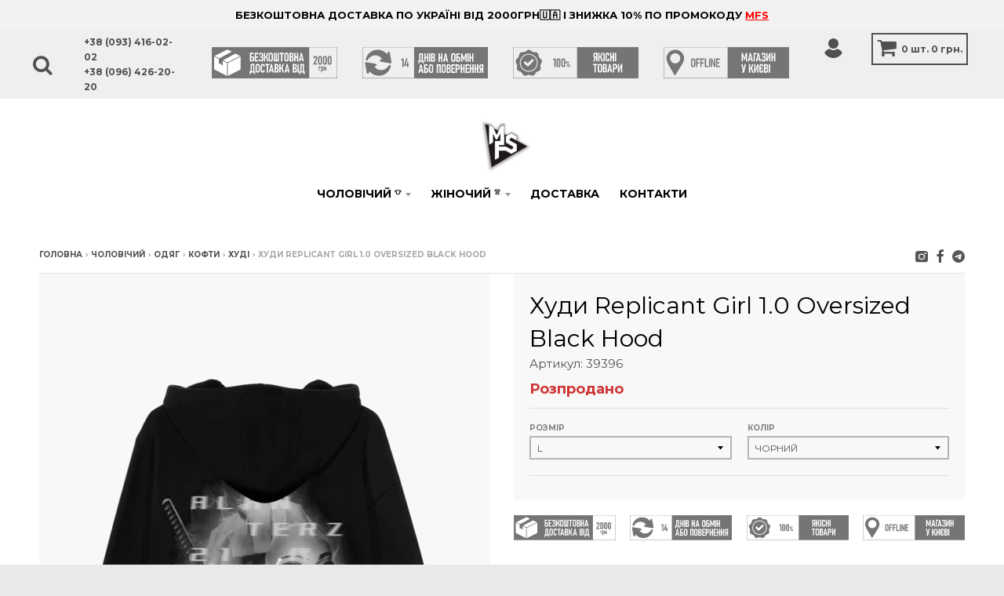

--- FILE ---
content_type: text/html; charset=UTF-8
request_url: https://mfs.ua/man/muzskaa-odezda/kofty/hudi/39396-hudi-replicant-girl-10-oversized-black-hood.html
body_size: 17656
content:
<!DOCTYPE html><!--[if lt IE 7]><html class="no-js lt-ie9 lt-ie8 lt-ie7" lang="uk-UA"><![endif]--><!--[if IE 7]><html class="no-js lt-ie9 lt-ie8" lang="uk-UA"><![endif]--><!--[if IE 8]><html class="no-js lt-ie9" lang="uk-UA"><![endif]--><!--[if IE 9 ]><html class="ie9 no-js"><![endif]--><!--[if (gt IE 9)|!(IE)]><!--><html class="no-js"><!--<![endif]--><head><meta charset="UTF-8"><meta name="viewport" content="width=device-width,initial-scale=1"><link rel="apple-touch-icon" sizes="76x76" href="/images/favicon-76x76.png"><link rel="icon" type="image/png" sizes="32x32" href="/images/favicon-32x32.ico"><link rel="icon" type="image/png" sizes="16x16" href="/images/favicon-16x16.ico"><link rel="manifest" href="/images/manifest.json"><link rel="mask-icon" href="/images/mfs-flaticon.svg" color="#5bbad5"><meta name="theme-color" content="#ffffff"><title>Купити Худи Replicant Girl 1.0 Oversized Black Hood в Києві</title><meta name="description"><meta property="og:image" content="https://cdn.mfs.ua/cache/1/16d97s3KugARy_xyqRyuLROYddvp7yHm.png?w=575&amp;h=805&amp;fit=crop-center&amp;s=a3c1a40bb038bf7c15b19d9acf512488"><meta property="og:title" content="Купити Худи Replicant Girl 1.0 Oversized Black Hood в Києві"><link href="/bundle/056279fe4bde2da22f1fb1a68383ceaa.css" rel="stylesheet"><link href="https://fonts.googleapis.com/css?family=Montserrat:400,700|Open+Sans+Condensed:300,300i|Open+Sans:400,400i,700,700i&amp;amp;subset=cyrillic&quot; rel=&quot;stylesheet" rel="stylesheet"><meta name="facebook-domain-verification" content="mmigh2ru14cp7xypsh2zm6nre381iz" /><!-- Facebook Pixel Code --><script>
!function(f,b,e,v,n,t,s)
{if(f.fbq)return;n=f.fbq=function(){n.callMethod?
n.callMethod.apply(n,arguments):n.queue.push(arguments)};
if(!f._fbq)f._fbq=n;n.push=n;n.loaded=!0;n.version='2.0';
n.queue=[];t=b.createElement(e);t.async=!0;
t.src=v;s=b.getElementsByTagName(e)[0];
s.parentNode.insertBefore(t,s)}(window,document,'script',
'https://connect.facebook.net/en_US/fbevents.js');
fbq('init', '1737006966568793');
const eid_view = Date.now() + '_' + Math.floor(Math.random() * 1000000);
fbq('track', 'PageView',  {}, {eventID: eid_view});
</script><noscript><img height="1" width="1" style="display:none" 
src="https://www.facebook.com/tr?id=1737006966568793&ev=PageView&noscript=1"/></noscript><!-- End Facebook Pixel Code --><script>
	(function(i,s,o,g,r,a,m){
	i["esSdk"] = r;
	i[r] = i[r] || function() {
		(i[r].q = i[r].q || []).push(arguments)
	}, a=s.createElement(o), m=s.getElementsByTagName(o)[0]; a.async=1; a.src=g;
	m.parentNode.insertBefore(a,m)}
	) (window, document, "script", "https://esputnik.com/scripts/v1/public/scripts?apiKey=eyJhbGciOiJSUzI1NiJ9.[base64].ZPMQ779qTdSkq6V8vL6FeYO-LapxL7kMWz-tkD0tJd7k9DoTXJ5aORm5jVCguezWg5SMvYiyY0Fvf77smcCjcg&domain=0F09BA5A-C79D-40C2-936D-B937A4AC0FE9", "es");
	es("pushOn");
      </script><!-- TikTok Pixel Code Start --><script>
!function (w, d, t) {
  w.TiktokAnalyticsObject=t;var ttq=w[t]=w[t]||[];ttq.methods=["page","track","identify","instances","debug","on","off","once","ready","alias","group","enableCookie","disableCookie","holdConsent","revokeConsent","grantConsent"],ttq.setAndDefer=function(t,e){t[e]=function(){t.push([e].concat(Array.prototype.slice.call(arguments,0)))}};for(var i=0;i<ttq.methods.length;i++)ttq.setAndDefer(ttq,ttq.methods[i]);ttq.instance=function(t){for(var e=ttq._i[t]||[],n=0;n<ttq.methods.length;n++)ttq.setAndDefer(e,ttq.methods[n]);return e},ttq.load=function(e,n){var r="https://analytics.tiktok.com/i18n/pixel/events.js",o=n&&n.partner;ttq._i=ttq._i||{},ttq._i[e]=[],ttq._i[e]._u=r,ttq._t=ttq._t||{},ttq._t[e]=+new Date,ttq._o=ttq._o||{},ttq._o[e]=n||{};n=document.createElement("script");n.type="text/javascript",n.async=!0,n.src=r+"?sdkid="+e+"&lib="+t;e=document.getElementsByTagName("script")[0];e.parentNode.insertBefore(n,e)};

  ttq.load('D2HH81BC77U67ECJC0FG');
  ttq.page();
}(window, document, 'ttq');
</script><!-- Stape Gateway TikTok Pixel Code End --></head><body class="template-product"><header class="promo-bar align-center size-default "><span class="promo-bar-text"><strong>БЕЗКОШТОВНА ДОСТАВКА ПО УКРАЇНІ ВІД 2000ГРН🇺🇦 І ЗНИЖКА 10% ПО ПРОМОКОДУ <a style="text-decoration: underline; color:red" href="/cart.html">MFS </a></span></strong></header><header class="util"><div class="header-wrapper"><div class="search-wrapper"><form id="w0" class="input-group search-bar" action="/search.html" method="get" role="search"><div class="icon-wrapper"><span class="icon-fallback-text"><span class="icon icon-search" aria-hidden="true"></span><span class="fallback-text">Пошук</span></span></div><div class="input-wrapper field-searchform-q required"><input type="search" id="searchform-q" class="input-group-field" name="SearchForm[q]" placeholder="Пошук" aria-required="true"></div><div class="button-wrapper"><span class="input-group-btn"><button type="submit" class="btn icon-fallback-text"><span class="icon icon-close" aria-hidden="true"></span><span class="fallback-text">Close menu</span></button></span></div></form></div><div class="wrapper"><div class="left-wrapper"><ul class="text-links"><li class="mobile-menu"><a href="#menu" class="toggle-menu menu-link"><span class="icon-text"><span class="icon icon-menu" aria-hidden="true"></span><span class="text" data-close-text="Close menu"></span></span></a></li><li><a href="#" class="search"><span class="icon-text"><span class="icon icon-search" aria-hidden="true"></span></span></a></li><li id="header-phone"><a href="tel:+380934160202"><strong>+38 (093) 416-02-02</strong></a><a href="tel:+380964262020"><strong>+38 (096) 426-20-20</strong></a></li></ul></div><div class="center-wrapper"><div class="inner-wrapper"><ul class="text-links"><li class="header-phone"><a href="tel:+380934160202"><strong>+38 (093) 416-02-02</strong></a><a href="tel:+380964262020"><strong>+38 (096) 426-20-20</strong></a></li></ul><ul class="delivery"><li class="price"><img src="/images/delivery.svg"></li><li class="everyday"><img src="/images/14.svg"></li><li class="quaranty"><img src="/images/100.svg"></li><li class="market"><img src="/images/offline.svg"></li></ul></div></div><div class="right-wrapper"><ul class="text-links"><li id="user" class="has-dropdown" aria-haspopup="true"><span class="icon-text"><span class="icon icon-user" aria-hidden="true"></span></span><ul class="dropdown" aria-hidden="true" role="menu"><li class="" role="menuitem"><a href="/login.html" tabindex="-1">Вхід</a><li class="" role="menuitem"><a href="/signup.html" tabindex="-1">Реєстрація</a></ul></li><li class="cart-button"><a href="/cart.html" id="CartButton"><span class="icon-fallback-text"><span class="icon icon-cart" aria-hidden="true"></span></span><span id="CartCount">0</span><span id="Measure">&nbsp;шт.&nbsp;</span><span id="CartCost" class="money">0 грн.</span></a><div class="cart-preview"><div class="cart-preview-title">Додано в кошик!</div><div class="product-container"><div class="box product"><figure><a href="#" class="product-image"></a><figcaption><a href="#" class="product-title"></a><ul class="product-variant options"></ul><span class="product-price price money"></span></figcaption></figure></div></div><div class="cart-preview-total"><div class="count plural">У вас <span class="item-count">0</span> товар(ів) у вашому кошику</div><div class="count singular">У вас <span class="item-count">0</span> товар(ів) у вашому кошику</div><div class="label">Разом</div><div class="total-price total"><span class="money">0 грн.</span></div></div><a href="/cart.html" class="button solid">Оформити замовлення</a><a href="#continue" class="button outline continue-shopping">Продовжити покупки</a></div></li></ul></div></div></div></header><div id="page"><header class="site-header" role="banner"><div class="wrapper"><div class="logo-nav-contain layout-vertical"><div class="logo-contain"><h1 class="site-logo has-image" itemscope itemtype="http://schema.org/Organization"><a href="https://mfs.ua" itemprop="url" class="logo-image"><img src="https://mfs.ua/images/logo-min.jpg?v=3" title="MFS"
                                 alt="Изображение MFS" itemprop="logo"></a></h1></div><nav class="nav-bar navbar-static-top" role="navigation"><ul class="site-nav"><li class="has-dropdown" aria-haspopup="true"><a href="/man/">Чоловічий <sup>👕</sup></a><ul class="dropdown" aria-hidden="true" role="menu"><li class="has-sub-dropdown" role="menuitem"><a href="/man/muzskaa-odezda/" tabindex="-1">Одяг <sup>👕</sup></a><ul class="sub-dropdown"><li class="has-sub-sub-dropdown" role="menuitem"><a tabindex="-2"  style='color: red'href="/man/muzskaa-odezda/kurtki/">Верхній <sup>sale</sup></a><ul class="sub-sub-dropdown"><li class="sub-sub-dropdown-item"><a  href="/man/muzskaa-odezda/kurtki/kosuxi/">Косухи <sup></sup></a></li><li class="sub-sub-dropdown-item"><a  href="/man/muzskaa-odezda/kurtki/bombery/">Бомбери <sup></sup></a></li><li class="sub-sub-dropdown-item"><a  href="/man/muzskaa-odezda/kurtki/vetrovki/">Вітровки <sup></sup></a></li><li class="sub-sub-dropdown-item"><a  href="/man/muzskaa-odezda/kurtki/puxoviki/">Пуховики <sup></sup></a></li><li class="sub-sub-dropdown-item"><a  href="/man/muzskaa-odezda/kurtki/palto/">Пальто <sup></sup></a></li><li class="sub-sub-dropdown-item"><a  href="/man/muzskaa-odezda/kurtki/parki/">Парки <sup></sup></a></li><li class="sub-sub-dropdown-item"><a  href="/man/muzskaa-odezda/kurtki/zheletki/">Жилетки <sup></sup></a></li></ul></li><li class="has-sub-sub-dropdown" role="menuitem"><a tabindex="-2"  style='color: black'href="/man/muzskaa-odezda/kofty/">Кофти <sup>new</sup></a><ul class="sub-sub-dropdown"><li class="sub-sub-dropdown-item"><a  href="/man/muzskaa-odezda/kofty/hudi/">Худі <sup></sup></a></li><li class="sub-sub-dropdown-item"><a  href="/man/muzskaa-odezda/kofty/svitshotu/">Світшоти <sup></sup></a></li><li class="sub-sub-dropdown-item"><a  href="/man/muzskaa-odezda/kofty/longslivy/">Лонгсліви <sup></sup></a></li><li class="sub-sub-dropdown-item"><a  href="/man/muzskaa-odezda/kofty/kardigany/">Кардигани <sup></sup></a></li></ul></li><li class="has-sub-sub-dropdown" role="menuitem"><a tabindex="-2"  style='color: red'href="/man/muzskaa-odezda/futbolki/">Футболки <sup>sale</sup></a><ul class="sub-sub-dropdown"><li class="sub-sub-dropdown-item"><a  href="/man/muzskaa-odezda/futbolki/kimono-colovici/">Кімоно <sup></sup></a></li><li class="sub-sub-dropdown-item"><a  href="/man/muzskaa-odezda/futbolki/futbolki-s-printom/">Принтовані <sup></sup></a></li><li class="sub-sub-dropdown-item"><a  href="/man/muzskaa-odezda/futbolki/long/">Подовжені <sup></sup></a></li><li class="sub-sub-dropdown-item"><a  href="/man/muzskaa-odezda/futbolki/oversize/">Оверсайз <sup></sup></a></li><li class="sub-sub-dropdown-item"><a  href="/man/muzskaa-odezda/futbolki/bazovie/">Базові <sup></sup></a></li><li class="sub-sub-dropdown-item"><a  href="/man/muzskaa-odezda/futbolki/polo-f/">Поло <sup></sup></a></li><li class="sub-sub-dropdown-item"><a  href="/man/muzskaa-odezda/futbolki/majki/">Майки <sup></sup></a></li></ul></li><li class="sub-dropdown-item"><a style="color: red"href="/man/muzskaa-odezda/shorty/">Шорти <sup>sale</sup></a></li><li class="has-sub-sub-dropdown" role="menuitem"><a tabindex="-2"  style='color: black'href="/man/muzskaa-odezda/shtany/">Штани <sup>new</sup></a><ul class="sub-sub-dropdown"><li class="sub-sub-dropdown-item"><a  href="/man/muzskaa-odezda/shtany/sportivyne/">Спортивні <sup></sup></a></li><li class="sub-sub-dropdown-item"><a  href="/man/muzskaa-odezda/shtany/kargo-muzskie/">Карго <sup>new</sup></a></li><li class="sub-sub-dropdown-item"><a  href="/man/muzskaa-odezda/shtany/man-shtany-galife/">Галіфе <sup></sup></a></li><li class="sub-sub-dropdown-item"><a  href="/man/muzskaa-odezda/shtany/brjuki/">Брючні <sup></sup></a></li></ul></li><li class="sub-dropdown-item"><a style="color: black"href="/man/muzskaa-odezda/dzhinsy/">Джинси <sup></sup></a></li><li class="sub-dropdown-item"><a style="color: black"href="/man/muzskaa-odezda/dzhoggery/">Джоггери <sup></sup></a></li><li class="sub-dropdown-item"><a style="color: red"href="/man/muzskaa-odezda/kostjumy/">Костюми <sup>sale</sup></a></li><li class="sub-dropdown-item"><a style="color: black"href="/man/muzskaa-odezda/mantii/">Мантії <sup>new</sup></a></li><li class="sub-dropdown-item"><a style="color: black"href="/man/muzskaa-odezda/rubashki/">Сорочки <sup></sup></a></li><li class="sub-dropdown-item"><a style="color: black"href="/man/muzskaa-odezda/kombinezonu/">Комбінезони <sup></sup></a></li></ul></li><li class="has-sub-dropdown" role="menuitem"><a href="/man/muzskie-aksessuary/" tabindex="-1">Аксесуари <sup>🎒</sup></a><ul class="sub-dropdown"><li class="sub-dropdown-item"><a style="color: black"href="/man/muzskie-aksessuary/kepki/">Кепки <sup></sup></a></li><li class="sub-dropdown-item"><a style="color: black"href="/man/muzskie-aksessuary/braslety/">Браслети <sup></sup></a></li><li class="sub-dropdown-item"><a style="color: black"href="/man/muzskie-aksessuary/colovici-pidviski/">Підвіски <sup></sup></a></li><li class="sub-dropdown-item"><a style="color: black"href="/man/muzskie-aksessuary/muzhskie-remni/">Ремені <sup></sup></a></li><li class="sub-dropdown-item"><a style="color: black"href="/man/muzskie-aksessuary/muzhskie-sumki/">Сумки <sup></sup></a></li><li class="sub-dropdown-item"><a style="color: black"href="/man/muzskie-aksessuary/muzhskie-bananki/">Бананки <sup></sup></a></li><li class="sub-dropdown-item"><a style="color: black"href="/man/muzskie-aksessuary/muzhskie-rjukzaki/">Рюкзаки <sup></sup></a></li><li class="sub-dropdown-item"><a style="color: black"href="/man/muzskie-aksessuary/shapki-unisex/">Шапки <sup></sup></a></li></ul></li><li class="" role="menuitem"><a style='color: darkgreen' href="/man/novinki/" tabindex="-1">Новинки <sup>new</sup></a></li><li class="" role="menuitem"><a style='color: red' href="/man/rasprodazha/" tabindex="-1">Розпродаж <sup></sup></a></li></ul></li><li class="has-dropdown" aria-haspopup="true"><a href="/women/">Жіночий <sup>👚</sup></a><ul class="dropdown" aria-hidden="true" role="menu"><li class="has-sub-dropdown" role="menuitem"><a href="/women/zenskaa-odezda/" tabindex="-1">Одяг <sup></sup></a><ul class="sub-dropdown"><li class="sub-dropdown-item"><a style="color: black"href="/women/zenskaa-odezda/kurtki-woman/">Верхній <sup></sup></a></li><li class="sub-dropdown-item"><a style="color: black"href="/women/zenskaa-odezda/kostjumy-woman/">Костюми <sup></sup></a></li><li class="sub-dropdown-item"><a style="color: black"href="/women/zenskaa-odezda/futbolki-woman/">Футболки <sup></sup></a></li><li class="sub-dropdown-item"><a style="color: black"href="/women/zenskaa-odezda/kofty-woman/">Кофти <sup></sup></a></li><li class="sub-dropdown-item"><a style="color: black"href="/women/zenskaa-odezda/topy/">Топи <sup></sup></a></li><li class="sub-dropdown-item"><a style="color: black"href="/women/zenskaa-odezda/bodi/">Боді <sup></sup></a></li><li class="sub-dropdown-item"><a style="color: black"href="/women/zenskaa-odezda/shtanu/">Штани <sup></sup></a></li><li class="sub-dropdown-item"><a style="color: black"href="/women/zenskaa-odezda/jubki-woman/">Спідниці <sup></sup></a></li><li class="sub-dropdown-item"><a style="color: black"href="/women/zenskaa-odezda/rubaski/">Сорочки <sup></sup></a></li><li class="sub-dropdown-item"><a style="color: black"href="/women/zenskaa-odezda/shorty-woman/">Шорти <sup></sup></a></li><li class="sub-dropdown-item"><a style="color: black"href="/women/zenskaa-odezda/kombinezony/">Комбінезони <sup></sup></a></li></ul></li><li class="has-sub-dropdown" role="menuitem"><a href="/women/zenskie-aksessuary/" tabindex="-1">Аксесуари <sup></sup></a><ul class="sub-dropdown"><li class="sub-dropdown-item"><a style="color: black"href="/women/zenskie-aksessuary/kepky/">Кепки <sup></sup></a></li><li class="sub-dropdown-item"><a style="color: black"href="/women/zenskie-aksessuary/zhenskie-sumki/">Сумки <sup></sup></a></li><li class="sub-dropdown-item"><a style="color: black"href="/women/zenskie-aksessuary/zhenskie-bananki/">Бананки <sup></sup></a></li><li class="sub-dropdown-item"><a style="color: black"href="/women/zenskie-aksessuary/rjukzaki/">Рюкзаки <sup></sup></a></li><li class="sub-dropdown-item"><a style="color: black"href="/women/zenskie-aksessuary/brasleti/">Браслети <sup></sup></a></li><li class="sub-dropdown-item"><a style="color: black"href="/women/zenskie-aksessuary/podveski/">Підвіски <sup></sup></a></li><li class="sub-dropdown-item"><a style="color: black"href="/women/zenskie-aksessuary/zhenskie-remni/">Ремені <sup></sup></a></li></ul></li><li class="" role="menuitem"><a style='color: darkgreen' href="/women/novinki/" tabindex="-1">Новинки <sup>new</sup></a></li><li class="" role="menuitem"><a style='color: red' href="/women/rasprodazha/" tabindex="-1">Розпродаж <sup></sup></a></li></ul></li><li><a href="/delivery.html">Доставка</a></li><li><a href="/contact-us.html">Контакти</a></li></ul></nav></div></div><div id="newsletter-offer" class="offer-banner style-overlay" data-visitor="false" data-offer-enable="true"><div class="wrapper"><div class="offer-close"><span class="icon-text"><span class="icon icon-close" aria-hidden="true"></span><span class="text">Close</span></span></div><div class="offer-container"><div class="offer-message"><p><meta charset="utf-8"><span>Прокачай себя персональными скидками, оставь почту и получай предложения прямо сейчас!</span></p></div><div class="offer-email"><form id="contact_form" class="contact-form"
                              accept-charset="UTF-8"><input type="hidden" value="customer" name="form_type"/><input
                                    type="hidden" name="utf8" value="✓"/><input type="hidden" name="contact[tags]" value="prospect, email subscribe"><div class="input-row"><div class="input-wrapper"><input type="email" name="contact[email]" id="email"
                                           placeholder="email@example.com" required
                                           class="input-group-field"></div></div><div class="input-row"><div class="button-wrapper"><button class="btn offer-close">Нет, спасибо</button><button type="submit" id="subscribe" class="btn" onClick="dataLayer.push({'event': 'offer-email-discont'});" disabled>Прокачаться</button></div></div></form></div></div></div></div></header><main class="main-content" role="main"><section class="single-product off" itemscope itemtype="http://schema.org/Product"><meta itemprop="name" content="Худи Replicant Girl 1.0 Oversized Black Hood"><meta itemprop="url" content="https://mfs.ua/man/muzskaa-odezda/kofty/hudi/39396-hudi-replicant-girl-10-oversized-black-hood.html"><meta itemprop="image"
          content="https://cdn.mfs.ua/source/1/16d97s3KugARy_xyqRyuLROYddvp7yHm.png"><div class="wrapper"><div id="modal-accept" class="offer-banner style-overlay" data-visitor="true"><div class="wrapper"><div class="offer-close"><span class="icon-text"><span class="icon icon-close" aria-hidden="true"></span><span class="text">Close</span></span></div><div class="offer-container"><div class="offer-message"><h4>Умови угоди</h4></div><div class="offer-email"><p>Договір купівлі - продажу</p><p>Цей договір, в якому одна сторона  магазин MFS, (надалі – Продавець) з одного боку, і будь-яка особа, яка прийняла (акцептувала) дану пропозицію (надалі – Покупець), з іншого боку, далі разом — Сторони, уклали даний договір (далі — Договір) купівлі-продажу Товарів, фотографії яких розміщені у відповідному розділі сайту http://MFS.ua.</p><p> </p><p>1. ЗАГАЛЬНІ ПОЛОЖЕННЯ.</p><p>1.1. Договірні відносини між Продавцем і Покупцем оформляються на Веб-сайті http://MFS.ua. Натискання в інтернет-ресурсі на сторінці оформлення Замовлення кнопки  «Оформить заказ», означає, що Покупець , згідно чинного українського законодавства, взяв до виконання умови Договору, які вказані нижче.</p><p>1.2.  При повній згоді з даним Договором Покупець приймає умови та порядок оформлення замовлення, оплати та доставки товару Продавцем, відповідальності за недобросовісне Замовлення і за невиконання умов цього Договору.</p><p>1.3. Даний Договір набуває чинності з моменту натискання на кнопку «Оформить заказ», яким Покупець надає згоду здійснити покупку наявного у Продавця Товару та діє до моменту отримання Покупцем Товару від Продавця і повного розрахунку з ним.</p><p>2. ТЕРМІНИ І ВИЗНАЧЕННЯ</p><p>«Акцепт» - прийняття Покупцем пропозиції Продавця щодо придбання Товару, зображення якого розміщено на Веб-сайті Продавця, шляхом додавання його у віртуальний кошик та відправлення Замовлення.</p><p>«Товар» - предмет торгівлі (виріб, модель, аксесуар, комплектуючі та супровідні предмети, будь-які інші предмети торгівлі), щодо придбання якого на Веб-сайті Продавця.</p><p>«Покупець» - будь-яка дієздатна фізична особа, згідно чинного українського законодавства, що відвідали Веб-сайт http://MFS.ua, та мають намір придбати той чи інший Товар.</p><p>«Замовлення» - належно оформлена та розміщена на Веб-сайті заявка Покупця на купівлю Товарів, що адресується Продавцю.</p><p>«Законодавство» - чинне законодавство України, яке може бути застосоване до правовідносин, пов'язаних з виконанням та/або які виходять з виконання описаних в цьому Договорі зобов'язань.</p><p>«Істотний недолік Товару» – недолік, який робить неможливим чи недопустимим використання товару відповідно до його цільового призначення, виник з вини виробника (Продавця), після його усунення проявляється знову з незалежних від споживача причин.</p><p>3. ПРЕДМЕТ ДОГОВОРУ.</p><p>3.1. Продавець зобов’язується на умовах та в порядку, визначених цим Договором продати Товар на основі Замовлення, оформленого Покупцем на відповідній сторінці Веб-сайту http://MFS.ua, а Покупець зобов’язується на умовах та в порядку, визначених цим Договором, придбати Товар і сплатити за нього кошти.</p><p>3.2. Продавець гарантує, що Товар не переданий в заставу, не є предметом спору, не перебуває під арештом , а також на нього відсутні будь-які права третіх осіб.</p><p>3.3. Продавець та Покупець підтверджують, що чинний Договір не є фіктивною чи удаваною угодою або угодою, укладеною під впливом тиску чи обману.</p><p>3.4. Продавець підтверджує, що має всі необхідні дозволи на здійснення господарської діяльності, які регулюють сферу правовідносин, що виникають ті діють в процесі виконання цього Договору, а також гарантує, що має право на виробництво та/або реалізацію товару без будь-яких обмежень, у відповідності з вимогами діючого законодавства України, та зобов’язується нести відповідальність у випадку порушення прав Покупця в процесі виконання цього Договору та реалізації Товару.</p><p>4. ПРАВА ТВ ОБОВЯЗКИ ПРОДАВЦЯ.</p><p>4.1. Продавець зобов’язаний:</p><p>- виконувати умови даного Договору;</p><p>- виконувати замовлення Покупця в разі надходження оплати від Покупця;</p><p>- передати Покупцю Товар згідно з вибраним зразком на відповідній сторінці Веб-сайту,  оформленим Замовленням і умовами даного Договору;</p><p>- перевірити якісні і кількісні характеристики Товару під час його пакування на складі;</p><p>- своєчасно повідомляти Покупця, про доставку його попереднього замовлення;</p><p>4.2. Продавець має право:</p><p>- в односторонньому порядку призупинити надання послуг за цим Договором у випадку порушення Покупцем умов цього Договору.</p><p>5. ПРАВА ТА ОБОВЯЗКИ ПОКУПЦЯ</p><p>5.1. Покупець зобов’язаний:</p><p>- своєчасно cплатити і отримати замовлення на умовах цього Договору;</p><p>- ознайомитись з інформацією про Товар, яка розміщена на сайті Продавця;</p><p>- при отриманні Товару у особи, що здійснила його доставку, впевнитися у цілісності та комплектності Товару шляхом огляду вмісту упаковки. У випадку виявлення пошкоджень чи неповної комплектації Товару – зафіксувати їх в акті, який разом із Покупцем повинна підписати особа, яка здійснила його доставку Покупцеві.</p><p>5.2. Покупець має право:</p><p>- оформити замовлення на відповідній сторінці Веб-сайту http://MFS.ua</p><p>- вимагати від Продавця виконання умов цього Договору.</p><p>6. ПОРЯДОК ОФОРМЛЕННЯ ЗАМОВЛЕННЯ.</p><p>6.1. Покупець самостійно оформлює Замовлення на відповідній сторінці Веб-сайту шляхом додавання Товарів у віртуальний кошик за допомогою натискання кнопки “Добавить в корзину”, або зробивши замовлення по електронній пошті, чи за номером телефону, вказаному в розділі контактів Веб-сайту http:// MFS.ua</p><p>6.2. Строк формування Замовлення:</p><p>1. Товари на замовлення – від 5 до 10 днів.</p><p>2. Товар, що є в наявності – від 1 до 3 днів.</p><p> В разі, якщо Замовлення відправлено у вихідний або святковий день, строк формування починається з першого після вихідного робочого дня.</p><p>7. ЦІНА ДОГОВОРУ І ПОРЯДОК ОПЛАТИ.</p><p>7.1. Ціна кожного окремого Товару визначається Продавцем та зазначається на відповідній сторінці Веб-сайту. Ціна Договору визначається шляхом додавання цін всіх обраних Товарів поміщених у віртуальний кошик та ціни доставки, яка визначається в залежності від способу доставки відповідно до умов розділу 8 цього Договору.</p><p>7.2. Вартість Замовлення може змінюватись в залежності від ціни, кількості чи номенклатури товару.</p><p></p><p>7.3. Покупець може оплатити Замовлення наступним чином:</p><p>1) Накладним платежем при отриманні Замовлення в представництві служби доставки ТОВ «Нова Пошта».</p><p>2) При отриманні товару в магазині Продавця.</p><p>8. УМОВИ ДОСТАВКИ ТОВАРУ.</p><p>8.1 Покупець отримує Товар за допомогою доставки, або отримує його особисто. Порядок оплати та отримання зазначений на відповідній сторінці Веб-сайту  http://МFS.ua</p><p>8.2. При доставці товарів в інші міста України, що виконується іншими Службами доставки (далі Компаніями-перевізниками) Покупець у повному обсязі і беззастережно погоджується з Правилами перевезення вантажів цими Компаніями-перевізниками.</p><p>8.3. Факт отримання товару та відсутність претензій до якості товару, який доставляється Компаніями-перевізниками, Покупець підтверджує власним розписом у товаро-транспортній накладній, декларації Компанії-перевізника, або у видатковій накладній при отриманні товару. Зі свого боку, Продавець гарантує відвантаження товару Компанії-перевізнику у кількості, зазначеній і оплаченій Покупцем, в комплектності згідно специфікації цього товару і в належному (робочому) стані і якості.</p><p>8.4. У разі відсутності Покупця за адресою доставки, вказаної Покупцем в заявці або відмови Покупця від отримання Товару з необґрунтованих причини, при доставці кур'єром Компанії-перевізника, товар повертається в продавцю. Оплата за послуги Компанії-перевізника вираховується із покупця.</p><p>Всі питання, що виникли в процесі оплати і отримання Товару, Покупець може з'ясувати за контактними даними в розділі Контакти</p><p>9. УМОВИ ПОВЕРНЕННЯ ТОВАРУ.</p><p>9.1. При отриманні Товару на складі перевізника, від кур’єра або Продавця, Покупець зобов’язаний перевірити зовнішню цілісність упаковки, після чого відкрити її та безпосередньо пересвідчитися у належному зовнішньому стані Товару (відсутності механічних пошкоджень) та повноті його комплектності.</p><p>9.2. У випадку наявності хоча б одного з перерахованих недоліків, Покупець зобов’язаний зафіксувати його у складеному акті довільної форми. Акт повинен бути підписаний Покупцем та особою, що здійснила доставку Товару або Продавцем.</p><p>9.3. У випадку, коли товар замовлений та доставлений з наявного в магазині, але з будь-яких причин не підходить Покупцеві, він має право:</p><p>1. Вибрати інший товар з наявного в магазині.</p><p>2. Повернути товар протягом 14 днів.</p><p>9.4. Сторони погодили, що у випадку недотримання обов'язкових вимог вказаної процедури, визнається отримання Покупцем Товару у належному стані – без будь-яких механічних пошкоджень та у повній комплектності.</p><p>10. ВІДПОВІДАЛЬНІСТЬ СТОРІН ТА ВИРІШЕННЯ СПОРІВ.</p><p>10.1. Сторони відповідають за невиконання або неналежне виконання умов цього Договору в порядку, передбаченому цим Договором і чинним законодавством України.</p><p>10.2. У разі виникнення спорів, пов'язаних з виконанням Сторонами цього Договору, підлягають вирішенню шляхом переговорів між Сторонами.</p><p>11. ФОРС-МАЖОРНІ ОБСТАВИНИ.</p><p>11.1. Сторони не несуть відповідальності за невиконання будь-якого зі своїх зобов'язань, за винятком зобов'язань по оплаті, якщо доведуть, що таке невиконання було викликано форс-мажорними обставинами, тобто подіями або обставинами, дійсно знаходяться поза контролем такої Сторони, настали після укладення цього Договору, що носять непередбачений і невідворотний характер.</p><p>До форс-мажорних обставин належать, зокрема, природні катаклізми, страйки, пожежі, повені, вибухи, обмерзання, війни (як оголошені, так і неоголошені), заколоти, загибель товару, затримки перевізників, викликані аваріями або несприятливими погодними умовами, небезпеки і випадковості на морі, ембарго, катастрофи, обмеження, що накладаються державними органами (включаючи розподілу, пріоритети, офіційні вимоги, квоти і ціновий контроль), якщо ці обставини безпосередньо вплинули на виконання цього Договору.</p><p>11.2. Сторона, для якої стало неможливим виконання зобов'язань за цим Договором через настання форс-мажорних обставин, повинна негайно інформувати іншу Сторону в письмовому вигляді або телефонним зв'язком про виникнення вищевказаних обставин.</p><p>11.3. Час, який потрібен Сторонам для виконання своїх зобов'язань за цим Договором, буде продовжено на будь-який термін, протягом якого було відкладено виконання через перерахованих обставин.</p><p>11.4. Якщо через дію обставин непереборної сили невиконання зобов’язань за цим Договором триває більше трьох місяців, кожна із Сторін має право розірвати цей Договір в односторонньому порядку, письмово повідомивши про це іншу сторону.</p><p>Незважаючи на настання форс-мажору, перед припиненням цього Договору внаслідок форс-мажорних обставин Сторони здійснюють остаточні взаєморозрахунки.</p><p>12. ІНШІ УМОВИ ДОГОВОРУ.</p><p>12.1. Інформація, що надається Покупцем є конфіденційною. Інформація про Покупця використовується виключно в цілях виконання його Замовлення (відправлення повідомлення Продавцю про замовлення Товару, надсилання рекламних повідомлень і т.д.).</p><p>12.2. Власним акцептування Договору або реєстрацією на Веб-сайті http:// MFS.ua/ (заповнення реєстраційної анкети) Покупець добровільно надає згоду на збір та обробку власних персональних даних з наступною метою: дані, що стають відомі використовуватимуться в комерційних цілях, в тому числі для обробки замовлень на придбання товарів, отримання інформації про замовлення, надсилання телекомунікаційними засобами зв’язку (електронною поштою, мобільним зв’язком) рекламних та спеціальних пропозицій, інформації про акції, розіграші або будь-якої іншої інформації про діяльність Веб-сайту http://MFS.ua/.</p><p>Для цілей, передбачених цим пунктом, Покупцю мають право направлятися листи, повідомлення та матеріали на поштову адресу, e-mail Покупця, а також відправлятися sms-повідомлення, здійснюватися дзвінки на вказаний в анкеті телефонний номер.</p><p>12.3. Покупець дає право здійснювати обробку його персональних даних, у тому числі: поміщати персональні дані в бази даних (без додаткового повідомлення про це), здійснювати довічне зберігання даних, їх накопичення, оновлення, зміну (у міру необхідності). Продавець бере на себе зобов'язання забезпечити захист даних від несанкціонованого доступу третіх осіб, не поширювати і не передавати дані будь-якій третій стороні (крім передачі даних пов'язаним особам, комерційним партнерам, особам, уповноваженим Продавцем на здійснення безпосередньої обробки даних для зазначених цілей, а також на обов'язковий запит компетентного державного органу).</p><p>12.4. У випадку небажання отримувати розсилку, Покупець має право звернутися до Продавця, написавши заяву про відмову від отримання рекламних матеріалів, надіславши його на поштову або електронну адресу.</p><p>12.5. Продавець не несе відповідальність за зміст і правдивість інформації, що надається Покупцем при оформленні замовлення. Покупець несе відповідальність за достовірність вказаної при оформленні замовлення інформації.</p><div class="input-row"><div class="button-wrapper"><button class="btn" id="yes-accept">Приймаю</button></div></div></div></div></div></div><div id="ModalBuyIn1Click" class="offer-banner style-overlay" data-visitor="true"><div class="wrapper"><div class="offer-close"><span class="icon-text"><span class="icon icon-close" aria-hidden="true" style="top: 5px;right: 5px;"></span><span class="text">Close</span></span></div><div class="offer-container"><div class="offer-message"><h4>Купити Худи Replicant Girl 1.0 Oversized Black Hood в 1 клік</h4></div><div class="offer-email"><form id="FormBuyIn1Click" class="contact-form" action="/catalog/frontend/one-click" method="post"><input type="hidden" id="buyinoneclick-product_option" class="input-wrapper" name="BuyInOneClick[product_option]"><input type="hidden" id="buyinoneclick-quantity" class="input-wrapper" name="BuyInOneClick[quantity]" value="1"><input type="hidden" id="buyinoneclick-product_id" class="input-wrapper" name="BuyInOneClick[product_id]" value="20518"><input type="hidden" id="buyinoneclick-email" class="input-wrapper" name="BuyInOneClick[email]" value="order@mfs.ua"><div class="input-row"><div class="error-summary" style="display:none"><p>Будь ласка, виправте наступні помилки:</p><ul></ul></div><div class="input-wrapper"><input type="text" id="buyinoneclick-phone" class="input-group-field" name="BuyInOneClick[phone]" placeholder="Телефон" aria-required="true" data-plugin-inputmask="inputmask_cd395fd8"><input type="text" id="buyinoneclick-fio" class="input-group-field" name="BuyInOneClick[fio]" placeholder="П.І.Б." aria-required="true"><input type="hidden" name="BuyInOneClick[accept]" value="0"><label><input type="checkbox" id="buyinoneclick-accept" name="BuyInOneClick[accept]" value="1" checked> Приймаю <a href="#" id="call-modal-accept">Умови угоди</label></div><i class="send"></i><div class="button-wrapper" data-id="20518"><button type="submit" class="btn" onclick="fbq(&#039;track&#039;, &#039;InitiateCheckout&#039;, {&#039;contents&#039;: [{&#039;content_id&#039;: &#039;20518&#039;, &#039;quantity&#039;: 1, &#039;item_price&#039;: 1240}], &#039;content_ids&#039;: [&#039;20518&#039;], &#039;content_type&#039;: &#039;product&#039;, &#039;num_items&#039;: 1, value: 1240, currency: &#039;UAH&#039;}, {eventID: &#039;1768729905_982422&#039;});ttq.track(&#039;InitiateCheckout&#039;, { &#039;contents&#039;: [{&#039;content_id&#039;: &#039;20518&#039;, &#039;quantity&#039;: 1, &#039;item_price&#039;: 1240}], &#039;content_ids&#039;: [&#039;20518&#039;], &#039;content_type&#039;: &#039;product&#039;, &#039;num_items&#039;: 1, value: 1240, currency: &#039;UAH&#039; }, {event_id: &#039;1768729905_982422&#039;} );">купити в 1 клік</button></div></div></form></div></div></div></div><header class="content-util"><nav class="breadcrumb" role="navigation" aria-label="breadcrumbs"><a href="https://mfs.ua">Головна</a><span aria-hidden="true">&rsaquo;</span><a href="/man/">Чоловічий</a><span aria-hidden="true">&rsaquo;</span><a href="/man/muzskaa-odezda/">Одяг</a><span aria-hidden="true">&rsaquo;</span><a href="/man/muzskaa-odezda/kofty/">Кофти</a><span aria-hidden="true">&rsaquo;</span><a href="/man/muzskaa-odezda/kofty/hudi/">Худі</a><span aria-hidden="true">&rsaquo;</span><span>Худи Replicant Girl 1.0 Oversized Black Hood</span></nav><ul class="social-icons"><li><a target="_blank" title="mfs.ua" href="https://www.instagram.com/mfs.ua/"><span class="icon-fallback-text"><span class="icon icon-instagram" aria-hidden="true"></span><span class="fallback-text">Instagram</span></span></a></li><li><a target="_blank" title="MFS.ua" href="https://www.facebook.com/mfs.store"><span class="icon-fallback-text"><span class="icon icon-facebook" aria-hidden="true"></span><span class="fallback-text">Facebook</span></span></a></li><li><a target="_blank" title="MFS.UA" href="https://t.me/mfs_online"><span class="icon-fallback-text"><span class="icon icon-telegram" aria-hidden="true"></span><span class="fallback-text">Telegram</span></span></a></li></ul><div class="category-carousel" data-slider-delay="false"><div class="wrapper"><div class="js-flickity" data-flickity-options='{
             "groupCells": true,
             "initialIndex": 1,
             "cellAlign": "left",
             "pageDots": false,
             "contain": true
        }'><div class="carousel-cell"><a href="/man/muzskaa-odezda/kurtki/" ><span>Верхній</span><sup>sale</sup></a></div><div class="carousel-cell selected"><span>Кофти</span><sup>new</sup></div><div class="carousel-cell"><a href="/man/muzskaa-odezda/futbolki/" ><span>Футболки</span><sup>sale</sup></a></div><div class="carousel-cell"><a href="/man/muzskaa-odezda/shorty/" ><span>Шорти</span><sup>sale</sup></a></div><div class="carousel-cell"><a href="/man/muzskaa-odezda/shtany/" ><span>Штани</span><sup>new</sup></a></div><div class="carousel-cell"><a href="/man/muzskaa-odezda/dzhinsy/" ><span>Джинси</span><sup></sup></a></div><div class="carousel-cell"><a href="/man/muzskaa-odezda/dzhoggery/" ><span>Джоггери</span><sup></sup></a></div><div class="carousel-cell"><a href="/man/muzskaa-odezda/kostjumy/" ><span>Костюми</span><sup>sale</sup></a></div><div class="carousel-cell"><a href="/man/muzskaa-odezda/mantii/" ><span>Мантії</span><sup>new</sup></a></div><div class="carousel-cell"><a href="/man/muzskaa-odezda/rubashki/" ><span>Сорочки</span><sup></sup></a></div><div class="carousel-cell"><a href="/man/muzskaa-odezda/kombinezonu/" ><span>Комбінезони</span><sup></sup></a></div></div></div></div></header><div class="grid"><div class="product-images"><div class="images-container"><div class="featured " id="ProductPhoto"><div class="featured-container featured-zoom"><a href="https://cdn.mfs.ua/cache/1/16d97s3KugARy_xyqRyuLROYddvp7yHm.png?w=1076&amp;h=1076&amp;fit=contain&amp;s=91afe40994b47f808b958e0baa56af04"
                               data-position="0"><img src="https://cdn.mfs.ua/cache/1/16d97s3KugARy_xyqRyuLROYddvp7yHm.png?w=575&amp;h=805&amp;fit=crop-center&amp;s=a3c1a40bb038bf7c15b19d9acf512488"
                                     title="Худи Replicant Girl 1.0 Oversized Black Hood"
                                     alt="Изображение Худи Replicant Girl 1.0 Oversized Black Hood" id="ProductPhotoImg"></a></div></div><div class="thumbnails"><ul id="ProductThumbs"><li><a href="https://cdn.mfs.ua/cache/1/16d97s3KugARy_xyqRyuLROYddvp7yHm.png?w=1076&amp;h=1076&amp;fit=contain&amp;s=91afe40994b47f808b958e0baa56af04" title="Худи Replicant Girl 1.0 Oversized Black Hood"
                                       class="active" data-position="0"><img src="https://cdn.mfs.ua/cache/1/16d97s3KugARy_xyqRyuLROYddvp7yHm.png?w=108&amp;h=150&amp;fit=crop-center&amp;s=12ea9686d9f460630a620b2663901d51"
                                             data-img="https://cdn.mfs.ua/cache/1/16d97s3KugARy_xyqRyuLROYddvp7yHm.png?w=575&amp;h=805&amp;fit=crop-center&amp;s=a3c1a40bb038bf7c15b19d9acf512488"
                                             data-highres="https://cdn.mfs.ua/cache/1/16d97s3KugARy_xyqRyuLROYddvp7yHm.png?w=1076&amp;h=1076&amp;fit=contain&amp;s=91afe40994b47f808b958e0baa56af04" title="Худи Replicant Girl 1.0 Oversized Black Hood"
                                             alt="Изображение Худи Replicant Girl 1.0 Oversized Black Hood"></a></li><li><a href="https://cdn.mfs.ua/cache/1/p6C38O26N-0yZw8Eqjpu8zoauyOH76fp.jpg?w=1076&amp;h=1076&amp;fit=contain&amp;s=1ac99dbb7deba6f42bffba0ea6b9e3f2" title="Худи Replicant Girl 1.0 Oversized Black Hood"
                                       data-position="1"><img src="https://cdn.mfs.ua/cache/1/p6C38O26N-0yZw8Eqjpu8zoauyOH76fp.jpg?w=108&amp;h=150&amp;fit=crop-center&amp;s=754fe337b9b0c3ab409c202ebc55a9b5"
                                             data-img="https://cdn.mfs.ua/cache/1/p6C38O26N-0yZw8Eqjpu8zoauyOH76fp.jpg?w=575&amp;h=805&amp;fit=crop-center&amp;s=30d491dc9a25dc169d3bdcf03e765c22"
                                             data-highres="https://cdn.mfs.ua/cache/1/p6C38O26N-0yZw8Eqjpu8zoauyOH76fp.jpg?w=1076&amp;h=1076&amp;fit=contain&amp;s=1ac99dbb7deba6f42bffba0ea6b9e3f2" title="Худи Replicant Girl 1.0 Oversized Black Hood"
                                             alt="Изображение Худи Replicant Girl 1.0 Oversized Black Hood"></a></li><li><a href="https://cdn.mfs.ua/cache/1/cHhb4OCXIUYDVEX02ETuJ8GFDNHNFYLg.png?w=1076&amp;h=1076&amp;fit=contain&amp;s=546661eb55ec37e31abf7ecc3dd888a0" title="Худи Replicant Girl 1.0 Oversized Black Hood"
                                       data-position="2"><img src="https://cdn.mfs.ua/cache/1/cHhb4OCXIUYDVEX02ETuJ8GFDNHNFYLg.png?w=108&amp;h=150&amp;fit=crop-center&amp;s=9783b0902b6f52392015041cefbaa3ca"
                                             data-img="https://cdn.mfs.ua/cache/1/cHhb4OCXIUYDVEX02ETuJ8GFDNHNFYLg.png?w=575&amp;h=805&amp;fit=crop-center&amp;s=5b121d5151043d2cb9ac7347fc61bbb7"
                                             data-highres="https://cdn.mfs.ua/cache/1/cHhb4OCXIUYDVEX02ETuJ8GFDNHNFYLg.png?w=1076&amp;h=1076&amp;fit=contain&amp;s=546661eb55ec37e31abf7ecc3dd888a0" title="Худи Replicant Girl 1.0 Oversized Black Hood"
                                             alt="Изображение Худи Replicant Girl 1.0 Oversized Black Hood"></a></li></ul></div></div></div><aside class="product-aside" data-productKey="20518"><div class="purchase-box" itemprop="offers" itemscope itemtype="http://schema.org/Offer" style="margin-bottom: 20px;"><meta itemprop="priceCurrency" content="UAH"><link itemprop="availability" href="https://schema.org/InStock"><form id="AddToCartForm" class="form-vertical" action="/cart/add/" method="post"><div class="product-title"><h1 itemprop="name">Худи Replicant Girl 1.0 Oversized Black Hood</h1><div class="manufacturer">Brand: <a href="/brands/alanterz.html"></a></div><span class="vendor">Артикул: 39396</span></div><div class="selection-wrapper price"><span class="money" itemprop="price" content="1240">Розпродано</span>&nbsp;
                                                                </div><div class="selection-wrapper variant"><div class="variant-grid"><select name="id" id="productSelect" class="full-select product-select"><option data-sku="39396"
                                            value="20518-L-cernyy">L / Чорний - 1240 Грн.</option><option data-sku="39396"
                                            value="20518-M-cernyy">M / Чорний - 1240 Грн.</option><option data-sku="39396"
                                            value="20518-S_M-cernyy">S-M / Чорний - 1240 Грн.</option></select></div></div><div class="error cart-error"></div><input type="hidden" name="add"></form></div><div class="center-wrapper" style="display: inline-block; margin: 0 auto 20px;"><ul class="delivery"><li class="price" ><span href="/delivery.html" target="_blank"><img src="/images/delivery.svg"></span></li><li class="everyday"><img src="/images/14.svg"></li><li class="quaranty"><img src="/images/100.svg"></li><li class="market"><span href="/contact-us.html" target="_blank"><img src="/images/offline.svg"></span></li></ul></div><div class="description rte" itemprop="description"><p>В 2095 году компания квалифицирующая себя по био роботам сделала прорыв создав идентичную копию человеческого лица с контролируемым им каждой мышцей тело. Это был завершающий этап, где стерлось различие между роботом и человеком. В кинематографе их называли репликантами.<br></p><p>• 80% Коттон 20% Полиэстер<br></p><p>• Печать - шелкография</p><p>• Плотность 300 гр./м</p></div></aside></div></div></section><script type="text/javascript">
function sendEvent() {
  var data = new FormData(document.getElementById('AddToCartForm'));
  if(data.get('quantity') > 0) {
    fbq('track', 'AddToCart', {'contents': [{'id': '20518', 'quantity': data.get('quantity'), 'item_price': '1240'}], 'content_ids': ['20518'], 'content_type': 'product', 'value': data.get('quantity') * Number('1240'), 'currency': 'UAH' }, { 'eventID': '' });
       ttq.track('AddToCart', {'contents': [{'id': '20518', 'quantity': data.get('quantity'), 'item_price': '1240'}], 'content_ids': ['20518'], 'content_type': 'product', 'value': data.get('quantity') * Number('1240'), 'currency': 'UAH' }, {'event_id': '' });
  }
}

var google_tag_params = {
dynx_itemid: 20518,
dynx_itemid2: 39396,
dynx_pagetype: "offerdetail",
dynx_totalvalue: 1240
};
</script></main><footer class="site-footer"><div class="wrapper"><div class="grid"><div class="box newsletter"><div class="offer-message"><h4>Соцмережі</h4></div><ul class="social-icons"><li><a target="_blank" title="mfs.ua" href="https://www.instagram.com/mfs.ua/"><span class="icon-fallback-text"><span class="icon icon-instagram" aria-hidden="true"></span><span class="fallback-text">Instagram</span></span></a></li><li><a target="_blank" title="MFS.ua" href="https://www.facebook.com/mfs.store"><span class="icon-fallback-text"><span class="icon icon-facebook" aria-hidden="true"></span><span class="fallback-text">Facebook</span></span></a></li><li><a target="_blank" title="MFS.UA" href="https://t.me/mfs_online"><span class="icon-fallback-text"><span class="icon icon-telegram" aria-hidden="true"></span><span class="fallback-text">Telegram</span></span></a></li></ul></div><div class="box social"><h4>Контакти</h4><p><a href="tel:+380934160202">+38 (093) 416-02-02</a><br><a href="tel:+380964262020">+38 (096) 426-20-20</a><br><a href="/cdn-cgi/l/email-protection#96fbf7fffad6fbf0e5b8e3f7"><span class="__cf_email__" data-cfemail="84e9e5ede8c4e9e2f7aaf1e5">[email&#160;protected]</span></a></p></div><div class="box quick-links primary-links"><h4>MFS</h4><ul><li><a href="/contact-us.html">ШОУ-РУМ в КИЄВІ</a></li><li><a href="/delivery.html">Доставка &amp; Оплата</a></li></ul></div></div><p class="copyright">&copy; <a href="https://mfs.ua" title="MFS">MFS</a>,
                2009-2026. All right
                reserved.</p></div></footer></div><nav id="menu" class="panel" role="navigation"><div class="search"><form id="w1" class="input-group search-bar" action="/search.html" method="get" role="search"><div class="icon-wrapper"><span class="icon-fallback-text"><span class="icon icon-search" aria-hidden="true"></span><span class="fallback-text">Пошук</span></span></div><div class="input-wrapper field-searchform-q required"><input type="search" id="searchform-q" class="input-group-field" name="SearchForm[q]" placeholder="Пошук" aria-required="true"></div><div class="button-wrapper"><span class="input-group-btn"><button type="submit" class="btn icon-fallback-text"><span class="icon icon-close" aria-hidden="true"></span><span class="fallback-text">Close menu</span></button></span></div></form><ul class="site-nav"><li class="has-dropdown" aria-haspopup="true"><a href="/man/">Чоловічий <sup>👕</sup></a><ul class="dropdown" aria-hidden="true" role="menu"><li class="has-sub-dropdown" role="menuitem"><a href="/man/muzskaa-odezda/" tabindex="-1">Одяг <sup>👕</sup></a><ul class="sub-dropdown"><li class="has-sub-sub-dropdown" role="menuitem"><a tabindex="-2"  style='color: red'href="/man/muzskaa-odezda/kurtki/">Верхній <sup>sale</sup></a><ul class="sub-sub-dropdown"><li class="sub-sub-dropdown-item"><a  href="/man/muzskaa-odezda/kurtki/kosuxi/">Косухи <sup></sup></a></li><li class="sub-sub-dropdown-item"><a  href="/man/muzskaa-odezda/kurtki/bombery/">Бомбери <sup></sup></a></li><li class="sub-sub-dropdown-item"><a  href="/man/muzskaa-odezda/kurtki/vetrovki/">Вітровки <sup></sup></a></li><li class="sub-sub-dropdown-item"><a  href="/man/muzskaa-odezda/kurtki/puxoviki/">Пуховики <sup></sup></a></li><li class="sub-sub-dropdown-item"><a  href="/man/muzskaa-odezda/kurtki/palto/">Пальто <sup></sup></a></li><li class="sub-sub-dropdown-item"><a  href="/man/muzskaa-odezda/kurtki/parki/">Парки <sup></sup></a></li><li class="sub-sub-dropdown-item"><a  href="/man/muzskaa-odezda/kurtki/zheletki/">Жилетки <sup></sup></a></li></ul></li><li class="has-sub-sub-dropdown" role="menuitem"><a tabindex="-2"  style='color: black'href="/man/muzskaa-odezda/kofty/">Кофти <sup>new</sup></a><ul class="sub-sub-dropdown"><li class="sub-sub-dropdown-item"><a  href="/man/muzskaa-odezda/kofty/hudi/">Худі <sup></sup></a></li><li class="sub-sub-dropdown-item"><a  href="/man/muzskaa-odezda/kofty/svitshotu/">Світшоти <sup></sup></a></li><li class="sub-sub-dropdown-item"><a  href="/man/muzskaa-odezda/kofty/longslivy/">Лонгсліви <sup></sup></a></li><li class="sub-sub-dropdown-item"><a  href="/man/muzskaa-odezda/kofty/kardigany/">Кардигани <sup></sup></a></li></ul></li><li class="has-sub-sub-dropdown" role="menuitem"><a tabindex="-2"  style='color: red'href="/man/muzskaa-odezda/futbolki/">Футболки <sup>sale</sup></a><ul class="sub-sub-dropdown"><li class="sub-sub-dropdown-item"><a  href="/man/muzskaa-odezda/futbolki/kimono-colovici/">Кімоно <sup></sup></a></li><li class="sub-sub-dropdown-item"><a  href="/man/muzskaa-odezda/futbolki/futbolki-s-printom/">Принтовані <sup></sup></a></li><li class="sub-sub-dropdown-item"><a  href="/man/muzskaa-odezda/futbolki/long/">Подовжені <sup></sup></a></li><li class="sub-sub-dropdown-item"><a  href="/man/muzskaa-odezda/futbolki/oversize/">Оверсайз <sup></sup></a></li><li class="sub-sub-dropdown-item"><a  href="/man/muzskaa-odezda/futbolki/bazovie/">Базові <sup></sup></a></li><li class="sub-sub-dropdown-item"><a  href="/man/muzskaa-odezda/futbolki/polo-f/">Поло <sup></sup></a></li><li class="sub-sub-dropdown-item"><a  href="/man/muzskaa-odezda/futbolki/majki/">Майки <sup></sup></a></li></ul></li><li class="sub-dropdown-item"><a style="color: red"href="/man/muzskaa-odezda/shorty/">Шорти <sup>sale</sup></a></li><li class="has-sub-sub-dropdown" role="menuitem"><a tabindex="-2"  style='color: black'href="/man/muzskaa-odezda/shtany/">Штани <sup>new</sup></a><ul class="sub-sub-dropdown"><li class="sub-sub-dropdown-item"><a  href="/man/muzskaa-odezda/shtany/sportivyne/">Спортивні <sup></sup></a></li><li class="sub-sub-dropdown-item"><a  href="/man/muzskaa-odezda/shtany/kargo-muzskie/">Карго <sup>new</sup></a></li><li class="sub-sub-dropdown-item"><a  href="/man/muzskaa-odezda/shtany/man-shtany-galife/">Галіфе <sup></sup></a></li><li class="sub-sub-dropdown-item"><a  href="/man/muzskaa-odezda/shtany/brjuki/">Брючні <sup></sup></a></li></ul></li><li class="sub-dropdown-item"><a style="color: black"href="/man/muzskaa-odezda/dzhinsy/">Джинси <sup></sup></a></li><li class="sub-dropdown-item"><a style="color: black"href="/man/muzskaa-odezda/dzhoggery/">Джоггери <sup></sup></a></li><li class="sub-dropdown-item"><a style="color: red"href="/man/muzskaa-odezda/kostjumy/">Костюми <sup>sale</sup></a></li><li class="sub-dropdown-item"><a style="color: black"href="/man/muzskaa-odezda/mantii/">Мантії <sup>new</sup></a></li><li class="sub-dropdown-item"><a style="color: black"href="/man/muzskaa-odezda/rubashki/">Сорочки <sup></sup></a></li><li class="sub-dropdown-item"><a style="color: black"href="/man/muzskaa-odezda/kombinezonu/">Комбінезони <sup></sup></a></li></ul></li><li class="has-sub-dropdown" role="menuitem"><a href="/man/muzskie-aksessuary/" tabindex="-1">Аксесуари <sup>🎒</sup></a><ul class="sub-dropdown"><li class="sub-dropdown-item"><a style="color: black"href="/man/muzskie-aksessuary/kepki/">Кепки <sup></sup></a></li><li class="sub-dropdown-item"><a style="color: black"href="/man/muzskie-aksessuary/braslety/">Браслети <sup></sup></a></li><li class="sub-dropdown-item"><a style="color: black"href="/man/muzskie-aksessuary/colovici-pidviski/">Підвіски <sup></sup></a></li><li class="sub-dropdown-item"><a style="color: black"href="/man/muzskie-aksessuary/muzhskie-remni/">Ремені <sup></sup></a></li><li class="sub-dropdown-item"><a style="color: black"href="/man/muzskie-aksessuary/muzhskie-sumki/">Сумки <sup></sup></a></li><li class="sub-dropdown-item"><a style="color: black"href="/man/muzskie-aksessuary/muzhskie-bananki/">Бананки <sup></sup></a></li><li class="sub-dropdown-item"><a style="color: black"href="/man/muzskie-aksessuary/muzhskie-rjukzaki/">Рюкзаки <sup></sup></a></li><li class="sub-dropdown-item"><a style="color: black"href="/man/muzskie-aksessuary/shapki-unisex/">Шапки <sup></sup></a></li></ul></li><li class="" role="menuitem"><a style='color: darkgreen' href="/man/novinki/" tabindex="-1">Новинки <sup>new</sup></a></li><li class="" role="menuitem"><a style='color: red' href="/man/rasprodazha/" tabindex="-1">Розпродаж <sup></sup></a></li></ul></li><li class="has-dropdown" aria-haspopup="true"><a href="/women/">Жіночий <sup>👚</sup></a><ul class="dropdown" aria-hidden="true" role="menu"><li class="has-sub-dropdown" role="menuitem"><a href="/women/zenskaa-odezda/" tabindex="-1">Одяг <sup></sup></a><ul class="sub-dropdown"><li class="sub-dropdown-item"><a style="color: black"href="/women/zenskaa-odezda/kurtki-woman/">Верхній <sup></sup></a></li><li class="sub-dropdown-item"><a style="color: black"href="/women/zenskaa-odezda/kostjumy-woman/">Костюми <sup></sup></a></li><li class="sub-dropdown-item"><a style="color: black"href="/women/zenskaa-odezda/futbolki-woman/">Футболки <sup></sup></a></li><li class="sub-dropdown-item"><a style="color: black"href="/women/zenskaa-odezda/kofty-woman/">Кофти <sup></sup></a></li><li class="sub-dropdown-item"><a style="color: black"href="/women/zenskaa-odezda/topy/">Топи <sup></sup></a></li><li class="sub-dropdown-item"><a style="color: black"href="/women/zenskaa-odezda/bodi/">Боді <sup></sup></a></li><li class="sub-dropdown-item"><a style="color: black"href="/women/zenskaa-odezda/shtanu/">Штани <sup></sup></a></li><li class="sub-dropdown-item"><a style="color: black"href="/women/zenskaa-odezda/jubki-woman/">Спідниці <sup></sup></a></li><li class="sub-dropdown-item"><a style="color: black"href="/women/zenskaa-odezda/rubaski/">Сорочки <sup></sup></a></li><li class="sub-dropdown-item"><a style="color: black"href="/women/zenskaa-odezda/shorty-woman/">Шорти <sup></sup></a></li><li class="sub-dropdown-item"><a style="color: black"href="/women/zenskaa-odezda/kombinezony/">Комбінезони <sup></sup></a></li></ul></li><li class="has-sub-dropdown" role="menuitem"><a href="/women/zenskie-aksessuary/" tabindex="-1">Аксесуари <sup></sup></a><ul class="sub-dropdown"><li class="sub-dropdown-item"><a style="color: black"href="/women/zenskie-aksessuary/kepky/">Кепки <sup></sup></a></li><li class="sub-dropdown-item"><a style="color: black"href="/women/zenskie-aksessuary/zhenskie-sumki/">Сумки <sup></sup></a></li><li class="sub-dropdown-item"><a style="color: black"href="/women/zenskie-aksessuary/zhenskie-bananki/">Бананки <sup></sup></a></li><li class="sub-dropdown-item"><a style="color: black"href="/women/zenskie-aksessuary/rjukzaki/">Рюкзаки <sup></sup></a></li><li class="sub-dropdown-item"><a style="color: black"href="/women/zenskie-aksessuary/brasleti/">Браслети <sup></sup></a></li><li class="sub-dropdown-item"><a style="color: black"href="/women/zenskie-aksessuary/podveski/">Підвіски <sup></sup></a></li><li class="sub-dropdown-item"><a style="color: black"href="/women/zenskie-aksessuary/zhenskie-remni/">Ремені <sup></sup></a></li></ul></li><li class="" role="menuitem"><a style='color: darkgreen' href="/women/novinki/" tabindex="-1">Новинки <sup>new</sup></a></li><li class="" role="menuitem"><a style='color: red' href="/women/rasprodazha/" tabindex="-1">Розпродаж <sup></sup></a></li></ul></li><li><a href="/delivery.html">Доставка</a></li><li><a href="/contact-us.html">Контакти</a></li></ul><div class="account"><ul id="w2" class="text-links nav"><li><a href="/login.html">Вхід</a></li><li><a href="/signup.html">Реєстрація</a></li></ul></div></div></nav><div class="scroll-top-btn in"><div class="scroll-top-btn__arrow"></div></div><script data-cfasync="false" src="/cdn-cgi/scripts/5c5dd728/cloudflare-static/email-decode.min.js"></script><script></script><script src="/bundle/fe806ccb3b290be724777cdbe43df052.js"></script><script src="/js/option_selection.js?v=1484579470"></script><script src="/assets/b6f4833e/yii.validation.js"></script><script src="/assets/e0814955/jquery.inputmask.bundle.js"></script><script src="/assets/b6f4833e/yii.activeForm.js"></script><script type="text/javascript">            var selectCallback = function (variant, selector) {
                StyleHatch.productPageVariants({
                    variant: variant,
                    selector: selector
                });
            };
            var productImageLightboxData = [{"src":"https:\/\/cdn.mfs.ua\/cache\/1\/16d97s3KugARy_xyqRyuLROYddvp7yHm.png?w=1076&h=1076&fit=contain&s=91afe40994b47f808b958e0baa56af04","title":"\u0425\u0443\u0434\u0438 Replicant Girl 1.0 Oversized Black Hood"},{"type":"image","base_url":"https:\/\/cdn.mfs.ua\/source","src":"https:\/\/cdn.mfs.ua\/cache\/1\/p6C38O26N-0yZw8Eqjpu8zoauyOH76fp.jpg?w=1076&h=1076&fit=contain&s=1ac99dbb7deba6f42bffba0ea6b9e3f2","title":"\u0425\u0443\u0434\u0438 Replicant Girl 1.0 Oversized Black Hood"},{"type":"image","base_url":"https:\/\/cdn.mfs.ua\/source","src":"https:\/\/cdn.mfs.ua\/cache\/1\/cHhb4OCXIUYDVEX02ETuJ8GFDNHNFYLg.png?w=1076&h=1076&fit=contain&s=546661eb55ec37e31abf7ecc3dd888a0","title":"\u0425\u0443\u0434\u0438 Replicant Girl 1.0 Oversized Black Hood"}]
            jQuery(function ($) {
                new Shopify.OptionSelectors('productSelect', {
                    product: {
                        "id": "20518",
                        "title": "Худи Replicant Girl 1.0 Oversized Black Hood",
                        "handle": "and-then-i-woke-up",
                        "description": "",
                        "published_at": "2015-06-07T16:29:00-07:00",
                        "created_at": "2015-06-07T17:13:00-07:00",
                        "vendor": "",
                        "type": "Tees",
                        "tags": ["100% Cotton", "Blue"],
                        "price": 1240,
                        "price_min": 1240,
                        "price_max": 1240,
                        "available": true,
                        "price_varies": false,
                        "compare_at_price": 1240,
                        "compare_at_price_min": 1240,
                        "compare_at_price_max": 1240,
                        "compare_at_price_varies": false,
                        "variants": [{"id":"20518-L-cernyy","title":"L \/ \u0427\u043e\u0440\u043d\u0438\u0439","option1":"L","option2":"\u0427\u043e\u0440\u043d\u0438\u0439","option3":null,"sku":39396,"requires_shipping":true,"taxable":true,"featured_image":null,"available":true,"name":"\u0425\u0443\u0434\u0438 Replicant Girl 1.0 Oversized Black Hood - L \/ \u0427\u043e\u0440\u043d\u0438\u0439","public_title":"L \/ \u0427\u043e\u0440\u043d\u0438\u0439 - 1240 \u0413\u0440\u043d.","options":{"L":"L","cernyy":"\u0427\u043e\u0440\u043d\u0438\u0439"},"price":1240,"weight":0,"compare_at_price":null,"inventory_quantity":1,"inventory_management":null,"inventory_policy":"deny","barcode":""},{"id":"20518-M-cernyy","title":"M \/ \u0427\u043e\u0440\u043d\u0438\u0439","option1":"M","option2":"\u0427\u043e\u0440\u043d\u0438\u0439","option3":null,"sku":39396,"requires_shipping":true,"taxable":true,"featured_image":null,"available":true,"name":"\u0425\u0443\u0434\u0438 Replicant Girl 1.0 Oversized Black Hood - M \/ \u0427\u043e\u0440\u043d\u0438\u0439","public_title":"M \/ \u0427\u043e\u0440\u043d\u0438\u0439 - 1240 \u0413\u0440\u043d.","options":{"M":"M","cernyy":"\u0427\u043e\u0440\u043d\u0438\u0439"},"price":1240,"weight":0,"compare_at_price":null,"inventory_quantity":1,"inventory_management":null,"inventory_policy":"deny","barcode":""},{"id":"20518-S_M-cernyy","title":"S-M \/ \u0427\u043e\u0440\u043d\u0438\u0439","option1":"S-M","option2":"\u0427\u043e\u0440\u043d\u0438\u0439","option3":null,"sku":39396,"requires_shipping":true,"taxable":true,"featured_image":null,"available":true,"name":"\u0425\u0443\u0434\u0438 Replicant Girl 1.0 Oversized Black Hood - S-M \/ \u0427\u043e\u0440\u043d\u0438\u0439","public_title":"S-M \/ \u0427\u043e\u0440\u043d\u0438\u0439 - 1240 \u0413\u0440\u043d.","options":{"S_M":"S-M","cernyy":"\u0427\u043e\u0440\u043d\u0438\u0439"},"price":1240,"weight":0,"compare_at_price":null,"inventory_quantity":1,"inventory_management":null,"inventory_policy":"deny","barcode":""}],
                        "images": ["https:\/\/cdn.mfs.ua\/cache\/1\/16d97s3KugARy_xyqRyuLROYddvp7yHm.png?w=1076&h=1076&fit=contain&s=91afe40994b47f808b958e0baa56af04","https:\/\/cdn.mfs.ua\/cache\/1\/p6C38O26N-0yZw8Eqjpu8zoauyOH76fp.jpg?w=1076&h=1076&fit=contain&s=1ac99dbb7deba6f42bffba0ea6b9e3f2","https:\/\/cdn.mfs.ua\/cache\/1\/cHhb4OCXIUYDVEX02ETuJ8GFDNHNFYLg.png?w=1076&h=1076&fit=contain&s=546661eb55ec37e31abf7ecc3dd888a0"],
                        "featured_image": "https://cdn.mfs.ua/source/1/16d97s3KugARy_xyqRyuLROYddvp7yHm.png",
                        "options": ["Розмір", "Колір"]
                    },
                    onVariantSelected: selectCallback,
                    enableHistoryState: true
                });
                $(window).load(function () {
                    $('ul#ProductThumbs a').each(function (i, e) {
                        var img = new Image();
                        img.src = $(this).attr('href');
                    });
                    $('#BuyIn1Click').on('click', function(event) {
                        event.preventDefault();
                        $('#FormBuyIn1Click input[id=buyinoneclick-product_option]').val(getParameterByName('variant'));
                        $('#FormBuyIn1Click input[id=buyinoneclick-quantity]').val($('.selector-wrapper.quantity').find('input.quantity').val());
                        $.magnificPopup.open({
                            items: {
                                src: $('#ModalBuyIn1Click'),
                                type: 'inline',
                                showCloseBtn: false
                            },
                            mainClass: 'mfp-slideup',
                            removalDelay: 300,
                            callbacks: {
                                close: function() {}
                            }
                        });
                        $('#FormBuyIn1Click').on('ajaxBeforeSend', function(e) {
                            $("#FormBuyIn1Click .send").css("display","inline-block");
                        });
                        $('#FormBuyIn1Click').on('ajaxComplete', function(e) {
                            setTimeout(function () {
                                $("#FormBuyIn1Click .send").css("display","none");
                            }, 2000);
                        });

                    });
                    $('#ModalBuyIn1Click').find('.offer-close .icon-close').on('click', function(event) {
                        $.magnificPopup.close({
                        items: {
                            src: $('#ModalBuyIn1Click')
                        }
                        });
                    });
                    $('#modal-accept').find('.offer-close').on('click', function(event) {
                        $('#order-accept').prop('checked', false);
                            $.magnificPopup.close({
                                items: {
                                    src: $('#modal-accept')
                                }
                            });
                        });
                        $('#yes-accept').on('click', function(event) {
                            $('#order-accept').prop('checked', true);
                            $.magnificPopup.close({
                                items: {
                                    src: $('#modal-accept')
                                }
                            });
                        });
                    $('#call-modal-accept').on('click', function(event) {
                        event.preventDefault();
                        $.magnificPopup.open({
                            items: {
                                src: $('#modal-accept'),
                                type: 'inline',
                                showCloseBtn: false
                            },
                            mainClass: 'mfp-slideup',
                            removalDelay: 300,
                            callbacks: {
                                close: function() {}
                            }
                        });
                        return false;
                    });
                });
            });
            const eid = Date.now() + '_' + Math.floor(Math.random() * 1000000);
            fbq('track', 'ViewContent', {content_ids: [20518], content_type: 'product', value: 1240, currency: 'UAH'}, {eventID: eid});
            //cbq('track', 'ViewContent', {content_ids: [20518], content_type: 'product', value: 1240, currency: 'UAH', eventID: eid});
            ttq.track('ViewContent', {"contents": [{ "content_id": "20518", "content_type": "product",}], "value": 1240, "currency": "UAH"}, {"event_id": eid});

            StyleHatch.initProductTemplate();</script><script type="text/javascript">jQuery(document).ready(function () {
var inputmask_cd395fd8 = {"mask":"+38 (999) 999-99-99"};
jQuery("#buyinoneclick-phone").inputmask(inputmask_cd395fd8);
jQuery('#FormBuyIn1Click').yiiActiveForm([{"id":"buyinoneclick-product_option","name":"product_option","container":".field-buyinoneclick-product_option","input":"#buyinoneclick-product_option","enableAjaxValidation":true},{"id":"buyinoneclick-quantity","name":"quantity","container":".field-buyinoneclick-quantity","input":"#buyinoneclick-quantity","enableAjaxValidation":true},{"id":"buyinoneclick-product_id","name":"product_id","container":".field-buyinoneclick-product_id","input":"#buyinoneclick-product_id","enableAjaxValidation":true,"validate":function (attribute, value, messages, deferred, $form) {yii.validation.required(value, messages, {"message":"Необхідно заповнити \"Product Id\"."});}},{"id":"buyinoneclick-email","name":"email","container":".field-buyinoneclick-email","input":"#buyinoneclick-email","enableAjaxValidation":true,"validate":function (attribute, value, messages, deferred, $form) {yii.validation.required(value, messages, {"message":"Необхідно заповнити \"E-mail\"."});}},{"id":"buyinoneclick-phone","name":"phone","container":".field-buyinoneclick-phone","input":"#buyinoneclick-phone","enableAjaxValidation":true,"validate":function (attribute, value, messages, deferred, $form) {yii.validation.required(value, messages, {"message":"Необхідно заповнити \"Телефон\"."});yii.validation.string(value, messages, {"message":"Значення \"Телефон\" має бути текстовим рядком.","skipOnEmpty":1});yii.validation.regularExpression(value, messages, {"pattern":/\+38\s\(0[0-9]{2}\)\s[0-9]{3}\-[0-9]{2}\-[0-9]{2}$/,"not":false,"message":"Перевірте номер телефону","skipOnEmpty":1});}},{"id":"buyinoneclick-fio","name":"fio","container":".field-buyinoneclick-fio","input":"#buyinoneclick-fio","enableAjaxValidation":true,"validate":function (attribute, value, messages, deferred, $form) {yii.validation.string(value, messages, {"message":"Значення \"П.І.Б.\" має бути текстовим рядком.","min":3,"tooShort":"Значення \"П.І.Б.\" повинно містити мінімум 3 символа.","max":512,"tooLong":"Значення \"П.І.Б.\" повинно містити максимум 512 символів.","skipOnEmpty":1});yii.validation.required(value, messages, {"message":"Необхідно заповнити \"П.І.Б.\"."});}},{"id":"buyinoneclick-accept","name":"accept","container":".field-buyinoneclick-accept","input":"#buyinoneclick-accept","enableAjaxValidation":true,"validate":function (attribute, value, messages, deferred, $form) {yii.validation.required(value, messages, {"message":"Необхідно заповнити \"Приймаю умови угоди\"."});yii.validation.boolean(value, messages, {"trueValue":"1","falseValue":"0","message":"Значення \"Приймаю умови угоди\" має дорівнювати \"1\" або \"0\".","skipOnEmpty":1});}}], []);
jQuery('#AddToCartForm').yiiActiveForm([], []);
jQuery('#w0').yiiActiveForm([{"id":"searchform-q","name":"q","container":".field-searchform-q","input":"#searchform-q","validate":function (attribute, value, messages, deferred, $form) {yii.validation.string(value, messages, {"message":"Значення \"Пошук\" має бути текстовим рядком.","skipOnEmpty":1});yii.validation.required(value, messages, {"message":"Необхідно заповнити \"Пошук\"."});value = yii.validation.trim($form, attribute, []);}}], []);
jQuery('#w1').yiiActiveForm([{"id":"searchform-q","name":"q","container":".field-searchform-q","input":"#searchform-q","validate":function (attribute, value, messages, deferred, $form) {yii.validation.string(value, messages, {"message":"Значення \"Пошук\" має бути текстовим рядком.","skipOnEmpty":1});yii.validation.required(value, messages, {"message":"Необхідно заповнити \"Пошук\"."});value = yii.validation.trim($form, attribute, []);}}], []);
});</script></body></html>


--- FILE ---
content_type: image/svg+xml
request_url: https://mfs.ua/images/100.svg
body_size: 3012
content:
<?xml version="1.0" encoding="utf-8"?>
<!-- Generator: Adobe Illustrator 23.1.0, SVG Export Plug-In . SVG Version: 6.00 Build 0)  -->
<svg version="1.1" id="Layer_1" xmlns="http://www.w3.org/2000/svg" xmlns:xlink="http://www.w3.org/1999/xlink" x="0px" y="0px"
	 viewBox="0 0 189 47" style="enable-background:new 0 0 189 47;" xml:space="preserve">
<style type="text/css">
	.st0{fill:#757575;}
	.st1{fill:#FFFFFF;}
</style>
<rect x="96.45" y="0.03" class="st0" width="92.55" height="47"/>
<g>
	<path class="st0" d="M64.3,29.93h-1.94V19.2l-1.79,0.99v-2.06l1.71-1.05h2.03V29.93z"/>
	<path class="st0" d="M66.35,29.27c-0.51-0.52-0.77-1.27-0.77-2.23v-7.09c0-0.96,0.26-1.7,0.77-2.23s1.23-0.79,2.16-0.78
		c0.93,0,1.64,0.26,2.16,0.78c0.51,0.52,0.77,1.27,0.77,2.23v7.09c0,0.96-0.26,1.7-0.77,2.23c-0.51,0.52-1.23,0.79-2.16,0.78
		C67.58,30.06,66.86,29.8,66.35,29.27z M69.23,27.88c0.17-0.2,0.26-0.48,0.26-0.85v-7.07c0-0.37-0.09-0.65-0.26-0.85
		c-0.39-0.4-1.03-0.4-1.43-0.01c-0.01,0-0.01,0.01-0.01,0.01c-0.17,0.2-0.26,0.48-0.26,0.85v7.07c0,0.37,0.09,0.65,0.26,0.85
		C68.18,28.29,68.83,28.29,69.23,27.88L69.23,27.88z"/>
	<path class="st0" d="M73.57,29.27c-0.51-0.52-0.77-1.27-0.77-2.23v-7.09c0-0.96,0.26-1.7,0.77-2.23c0.51-0.53,1.23-0.79,2.16-0.78
		c0.93,0,1.64,0.26,2.16,0.78c0.51,0.52,0.77,1.27,0.77,2.23v7.09c0,0.96-0.26,1.7-0.77,2.23c-0.51,0.52-1.23,0.79-2.16,0.78
		C74.8,30.06,74.08,29.8,73.57,29.27z M76.45,27.88c0.17-0.2,0.26-0.48,0.26-0.85v-7.07c0-0.37-0.09-0.65-0.26-0.85
		c-0.39-0.4-1.03-0.4-1.43-0.01c0,0-0.01,0.01-0.01,0.01c-0.17,0.2-0.26,0.48-0.26,0.85v7.07c0,0.37,0.09,0.65,0.26,0.85
		C75.4,28.29,76.05,28.29,76.45,27.88C76.45,27.89,76.45,27.89,76.45,27.88L76.45,27.88z"/>
	<path class="st0" d="M79.8,24.58c-0.23-0.22-0.35-0.54-0.35-0.94v-1.27c0-0.4,0.12-0.71,0.35-0.94c0.24-0.22,0.56-0.34,0.99-0.34
		s0.76,0.11,0.99,0.34c0.23,0.22,0.35,0.54,0.35,0.95v1.26c0,0.41-0.12,0.72-0.35,0.95c-0.23,0.22-0.56,0.34-0.99,0.34
		S80.04,24.81,79.8,24.58z M83.99,21.18h1.09l-3.74,8.75h-1.09L83.99,21.18z M81.03,23.95c0.06-0.07,0.09-0.16,0.08-0.25v-1.4
		c0.01-0.09-0.02-0.17-0.08-0.24c-0.06-0.06-0.15-0.09-0.23-0.08c-0.09-0.01-0.17,0.02-0.23,0.08c-0.06,0.07-0.09,0.15-0.08,0.24
		v1.4c-0.01,0.09,0.02,0.18,0.08,0.25c0.06,0.06,0.15,0.09,0.23,0.09C80.88,24.05,80.96,24.01,81.03,23.95z M83.54,29.68
		c-0.24-0.22-0.35-0.54-0.35-0.94v-1.27c0-0.4,0.12-0.71,0.35-0.94c0.23-0.22,0.56-0.34,0.99-0.34c0.43,0,0.76,0.11,0.99,0.34
		s0.35,0.54,0.35,0.95v1.26c0,0.41-0.12,0.72-0.35,0.95c-0.24,0.22-0.56,0.34-0.99,0.34S83.77,29.9,83.54,29.68z M84.76,29.04
		c0.06-0.07,0.09-0.16,0.08-0.25v-1.4c0.01-0.09-0.02-0.17-0.08-0.24c-0.06-0.06-0.15-0.09-0.23-0.08
		c-0.09-0.01-0.17,0.03-0.23,0.08c-0.06,0.07-0.09,0.15-0.08,0.24v1.4c-0.01,0.09,0.02,0.18,0.08,0.25
		c0.06,0.06,0.15,0.09,0.23,0.09C84.62,29.14,84.7,29.1,84.76,29.04L84.76,29.04z"/>
</g>
<g>
	<path class="st1" d="M122.91,15.51l1.78,0.4l-1.6,5.44h-2.12L122.91,15.51z M122.47,15.95c-0.47-0.22-0.86-0.58-1.11-1.03
		c-0.27-0.51-0.39-1.08-0.38-1.65v-1.8c-0.02-0.55,0.12-1.09,0.38-1.57c0.26-0.44,0.65-0.79,1.11-0.99
		c0.55-0.24,1.14-0.35,1.74-0.33h1.99v1.83h-1.91c-0.26-0.01-0.52,0.05-0.75,0.17c-0.21,0.11-0.37,0.29-0.47,0.5
		c-0.12,0.25-0.17,0.52-0.16,0.8v1.15c-0.01,0.27,0.05,0.53,0.16,0.78c0.1,0.21,0.27,0.38,0.48,0.49c0.23,0.12,0.49,0.18,0.76,0.17
		h1.91v1.85h-1.99C123.62,16.33,123.02,16.21,122.47,15.95z M125.29,8.57h1.93v12.79h-1.93V8.57z"/>
	<path class="st1" d="M128.43,8.57h1.94v12.79h-1.94V8.57z M129.36,14.09h3.41v1.83h-3.41L129.36,14.09z M131.44,15.67l1.67-1.06
		l2.45,6.74h-2.05L131.44,15.67z M131.51,14.39l1.52-5.82h1.99l-2.15,7.3L131.51,14.39z"/>
	<path class="st1" d="M138.13,21.35h-1.94V8.57h1.94L138.13,21.35z"/>
	<path class="st1" d="M140.67,21.1c-0.45-0.26-0.81-0.65-1.03-1.12c-0.25-0.55-0.38-1.15-0.36-1.76v-6.51
		c-0.02-0.61,0.1-1.21,0.35-1.77c0.22-0.47,0.58-0.86,1.03-1.12c0.5-0.27,1.06-0.41,1.63-0.39c0.57-0.02,1.13,0.12,1.64,0.38
		c0.45,0.26,0.81,0.65,1.03,1.12c0.25,0.56,0.37,1.16,0.35,1.77v0.78h-1.95v-0.78c0.01-0.25-0.03-0.5-0.12-0.73
		c-0.07-0.19-0.2-0.35-0.36-0.47c-0.17-0.11-0.38-0.16-0.58-0.16c-0.2-0.01-0.4,0.05-0.57,0.16c-0.17,0.12-0.3,0.28-0.37,0.47
		c-0.09,0.23-0.14,0.48-0.13,0.73v6.51c-0.01,0.25,0.04,0.5,0.13,0.73c0.08,0.19,0.2,0.34,0.37,0.46c0.36,0.21,0.8,0.21,1.16,0
		c0.16-0.11,0.29-0.28,0.36-0.46c0.09-0.23,0.13-0.48,0.12-0.73v-0.79h1.95v0.78c0.01,0.61-0.11,1.21-0.36,1.77
		c-0.22,0.47-0.58,0.87-1.03,1.12c-0.5,0.27-1.06,0.4-1.63,0.38C141.73,21.5,141.17,21.37,140.67,21.1z"/>
	<path class="st1" d="M146.4,8.57h1.94v12.79h-1.94V8.57z M147.48,14.14h4.1v1.83h-4.1V14.14z M150.46,8.57h1.93v12.79h-1.93V8.57z"
		/>
	<path class="st1" d="M155.43,21.35h-1.94V8.57h1.94V21.35z"/>
</g>
<g>
	<path class="st1" d="M120.53,25.32h6.31v1.84h-6.31V25.32z M122.72,26.38h1.92v11.73h-1.92V26.38z"/>
	<path class="st1" d="M129.13,37.87c-0.47-0.23-0.85-0.61-1.1-1.06c-0.27-0.52-0.4-1.1-0.38-1.68V28.3
		c-0.02-0.58,0.11-1.16,0.38-1.68c0.25-0.46,0.63-0.83,1.1-1.06c1.11-0.49,2.37-0.49,3.48,0c0.47,0.23,0.86,0.6,1.1,1.06
		c0.27,0.52,0.4,1.1,0.38,1.68v6.82c0.02,0.58-0.11,1.16-0.38,1.67c-0.25,0.46-0.64,0.83-1.1,1.06
		C131.51,38.36,130.25,38.36,129.13,37.87L129.13,37.87z M131.57,36.18c0.19-0.1,0.34-0.26,0.44-0.45c0.11-0.22,0.16-0.46,0.15-0.71
		V28.4c0.01-0.24-0.04-0.49-0.15-0.71c-0.1-0.19-0.25-0.35-0.44-0.45c-0.44-0.2-0.95-0.2-1.39,0c-0.19,0.1-0.34,0.26-0.44,0.45
		c-0.11,0.22-0.16,0.46-0.15,0.71v6.62c-0.01,0.24,0.04,0.49,0.15,0.71c0.1,0.19,0.25,0.35,0.44,0.45
		C130.62,36.39,131.13,36.39,131.57,36.18L131.57,36.18z"/>
	<path class="st1" d="M135.31,25.32h1.94v12.78h-1.94V25.32z M136.46,36.3h2.01c0.28,0.02,0.55-0.07,0.76-0.25
		c0.18-0.19,0.28-0.44,0.26-0.7v-1.69c0.01-0.24-0.04-0.47-0.13-0.69c-0.08-0.18-0.21-0.33-0.37-0.44c-0.18-0.1-0.38-0.15-0.58-0.15
		h-1.95v-1.8h1.93c0.27,0.02,0.53-0.1,0.71-0.3c0.18-0.25,0.27-0.55,0.25-0.86v-1.34c0.05-0.47-0.3-0.89-0.77-0.94
		c-0.06-0.01-0.11-0.01-0.17,0h-1.94v-1.82h2.03c0.51-0.01,1.03,0.09,1.49,0.3c0.4,0.19,0.74,0.5,0.95,0.89
		c0.23,0.43,0.34,0.91,0.33,1.4v1.36c0.01,0.36-0.06,0.72-0.21,1.05c-0.13,0.29-0.34,0.55-0.6,0.74c-0.28,0.2-0.6,0.34-0.94,0.4
		c0.37,0.05,0.72,0.18,1.03,0.39c0.28,0.2,0.51,0.47,0.66,0.78c0.16,0.35,0.24,0.73,0.23,1.12v1.72c0.01,0.49-0.1,0.98-0.32,1.42
		c-0.21,0.39-0.53,0.7-0.93,0.9c-0.46,0.22-0.96,0.33-1.47,0.31h-2.25V36.3z"/>
	<path class="st1" d="M144.98,25.32h1.53l3.01,12.78h-1.98l-1.79-9.28l-1.79,9.28h-1.98L144.98,25.32z M143.96,33.91h3.64v1.8h-3.64
		V33.91z"/>
	<path class="st1" d="M150.5,25.32h1.94v12.78h-1.94V25.32z M151.47,31.31h2.34c0.19,0.01,0.37-0.04,0.53-0.14
		c0.15-0.1,0.27-0.24,0.34-0.4c0.08-0.2,0.12-0.42,0.12-0.64v-1.73c0.01-0.23-0.03-0.46-0.12-0.67c-0.07-0.17-0.19-0.32-0.34-0.42
		c-0.16-0.1-0.34-0.15-0.53-0.14h-2.34v-1.84h2.36c0.55-0.01,1.09,0.1,1.58,0.34c0.43,0.22,0.78,0.57,1,0.99
		c0.24,0.49,0.36,1.03,0.34,1.57v2.08c0.02,0.53-0.1,1.06-0.34,1.53c-0.23,0.42-0.58,0.76-1.01,0.97c-0.49,0.23-1.03,0.35-1.57,0.33
		h-2.36V31.31z"/>
	<path class="st1" d="M162.63,38.1v-9.03l0.2,0.25l-3.2,8.78h-1.58V25.32h1.8v9.09l-0.2-0.25l3.22-8.84h1.56V38.1L162.63,38.1z"/>
</g>
<g>
	<path class="st0" d="M43.72,21.24c-0.18,0.67-0.39,1.32-0.63,1.96c-0.39,0.89-0.86,1.74-1.31,2.61c-0.44,0.85-0.6,1.83-0.44,2.78
		c0.14,1,0.26,2,0.36,3c0.16,1.7-0.76,3.32-2.3,4.05c-0.96,0.47-1.94,0.87-2.93,1.27c-0.89,0.35-1.65,0.99-2.15,1.8
		c-0.49,0.78-1,1.54-1.5,2.3c-1.19,1.81-2.92,2.44-5.01,1.82c-0.95-0.28-1.9-0.57-2.84-0.86c-0.8-0.24-1.65-0.24-2.44,0.02
		c-1.02,0.31-2.03,0.63-3.06,0.91c-1.73,0.52-3.6-0.16-4.58-1.68c-0.55-0.8-1.08-1.62-1.6-2.44c-0.53-0.87-1.33-1.54-2.28-1.91
		c-0.85-0.34-1.69-0.71-2.53-1.08c-1.9-0.83-2.85-2.5-2.58-4.56c0.12-0.97,0.23-1.93,0.35-2.9c0.11-0.84-0.04-1.7-0.44-2.46
		c-0.43-0.85-0.86-1.7-1.29-2.57c-1.01-2.01-0.7-3.81,0.93-5.34c0.68-0.64,1.36-1.28,2.05-1.92c0.65-0.6,1.1-1.38,1.29-2.24
		c0.21-0.95,0.44-1.89,0.66-2.84c0.5-2.04,1.99-3.26,4.09-3.36c0.99-0.04,1.98-0.11,2.97-0.17c0.85-0.05,1.66-0.36,2.33-0.89
		c0.78-0.59,1.55-1.17,2.33-1.75c1.68-1.23,3.51-1.23,5.2,0c0.78,0.58,1.56,1.17,2.33,1.75c0.68,0.54,1.52,0.85,2.38,0.89
		c0.97,0.05,1.94,0.11,2.91,0.16c2.14,0.11,3.6,1.33,4.08,3.43c0.22,0.93,0.45,1.87,0.65,2.8c0.18,0.85,0.62,1.62,1.26,2.21
		c0.76,0.71,1.53,1.43,2.29,2.15C43.13,19.02,43.63,20.1,43.72,21.24z M37.29,23.5C37.28,16.04,31.23,9.99,23.77,10
		s-13.5,6.07-13.49,13.53c0.01,7.45,6.05,13.49,13.49,13.49C31.24,37.02,37.29,30.97,37.29,23.5z"/>
	<path class="st0" d="M23.78,35.7c-6.74,0-12.2-5.46-12.2-12.2c0-6.74,5.46-12.2,12.2-12.2c6.73,0,12.19,5.46,12.2,12.19
		C35.97,30.23,30.51,35.69,23.78,35.7z M22.13,24.56c-0.86-0.87-1.73-1.76-2.62-2.63c-0.79-0.78-1.87-0.81-2.61-0.09
		s-0.74,1.85,0.05,2.65c1.27,1.29,2.56,2.58,3.85,3.85c0.87,0.86,1.91,0.86,2.77,0c2.33-2.35,4.66-4.71,7-7.08
		c0.82-0.83,0.85-1.95,0.09-2.69c-0.76-0.73-1.83-0.68-2.65,0.13c-1.05,1.05-2.09,2.12-3.14,3.17
		C23.99,22.75,23.08,23.63,22.13,24.56z"/>
</g>
<g>
	<path class="st0" d="M188.5,0.53v46H0.5v-46H188.5 M189,0.03H0v47h189V0.03L189,0.03z"/>
</g>
</svg>
